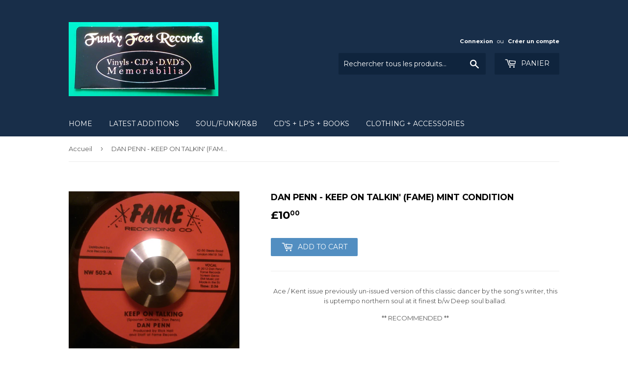

--- FILE ---
content_type: text/html; charset=utf-8
request_url: https://www.funkyfeet-records.com/fr/products/copy-of-dan-penn-keep-on-talkin-fame-mint-condition
body_size: 14079
content:
<!doctype html>
<!--[if lt IE 7]><html class="no-js lt-ie9 lt-ie8 lt-ie7" lang="en"> <![endif]-->
<!--[if IE 7]><html class="no-js lt-ie9 lt-ie8" lang="en"> <![endif]-->
<!--[if IE 8]><html class="no-js lt-ie9" lang="en"> <![endif]-->
<!--[if IE 9 ]><html class="ie9 no-js"> <![endif]-->
<!--[if (gt IE 9)|!(IE)]><!--> <html class="no-touch no-js"> <!--<![endif]-->
<head>

  <!-- Basic page needs ================================================== -->
  <meta charset="utf-8">
  <meta http-equiv="X-UA-Compatible" content="IE=edge,chrome=1">

  

  <!-- Title and description ================================================== -->
  <title>
  DAN PENN - KEEP ON TALKIN&#39; (FAME) Mint Condition &ndash; funkyfeet Records
  </title>


  
    <meta name="description" content="Ace / Kent issue previously un-issued version of this classic dancer by the song&#39;s writer, this is uptempo northern soul at it finest b/w Deep soul ballad. ** RECOMMENDED **">
  

  <!-- Product meta ================================================== -->
  
<meta property="og:site_name" content="funkyfeet Records">
<meta property="og:url" content="https://www.funkyfeet-records.com/fr/products/copy-of-dan-penn-keep-on-talkin-fame-mint-condition">
<meta property="og:title" content="DAN PENN - KEEP ON TALKIN&#39; (FAME) Mint Condition">
<meta property="og:type" content="product">
<meta property="og:description" content="Ace / Kent issue previously un-issued version of this classic dancer by the song&#39;s writer, this is uptempo northern soul at it finest b/w Deep soul ballad. ** RECOMMENDED **"><meta property="og:price:amount" content="10.00">
  <meta property="og:price:currency" content="GBP"><meta property="og:image" content="http://www.funkyfeet-records.com/cdn/shop/products/Dan_Penn_-_Keep_On_Talking_7c6da79a-a544-44e0-821f-a95422f9c42b_1024x1024.jpg?v=1651147306"><meta property="og:image" content="http://www.funkyfeet-records.com/cdn/shop/products/Dan_Penn_-_Uptight_Good_Woman_e142a789-23ba-4eb7-864a-a4c711a27dca_1024x1024.jpg?v=1651147306">
<meta property="og:image:secure_url" content="https://www.funkyfeet-records.com/cdn/shop/products/Dan_Penn_-_Keep_On_Talking_7c6da79a-a544-44e0-821f-a95422f9c42b_1024x1024.jpg?v=1651147306"><meta property="og:image:secure_url" content="https://www.funkyfeet-records.com/cdn/shop/products/Dan_Penn_-_Uptight_Good_Woman_e142a789-23ba-4eb7-864a-a4c711a27dca_1024x1024.jpg?v=1651147306">



  <meta name="twitter:card" content="summary_large_image">
  <meta name="twitter:image" content="https://www.funkyfeet-records.com/cdn/shop/products/Dan_Penn_-_Keep_On_Talking_7c6da79a-a544-44e0-821f-a95422f9c42b_1024x1024.jpg?v=1651147306">
  <meta name="twitter:image:width" content="480">
  <meta name="twitter:image:height" content="480">

<meta name="twitter:title" content="DAN PENN - KEEP ON TALKIN&#39; (FAME) Mint Condition">
<meta name="twitter:description" content="Ace / Kent issue previously un-issued version of this classic dancer by the song&#39;s writer, this is uptempo northern soul at it finest b/w Deep soul ballad. ** RECOMMENDED **">


  <!-- Helpers ================================================== -->
  <link rel="canonical" href="https://www.funkyfeet-records.com/fr/products/copy-of-dan-penn-keep-on-talkin-fame-mint-condition">
  <meta name="viewport" content="width=device-width,initial-scale=1">

  <!-- CSS ================================================== -->
  <link href="//www.funkyfeet-records.com/cdn/shop/t/3/assets/theme.scss.css?v=137137785716147428071674764570" rel="stylesheet" type="text/css" media="all" />
  
  
  
  <link href="//fonts.googleapis.com/css?family=Montserrat:400,700" rel="stylesheet" type="text/css" media="all" />


  


  



  <!-- Header hook for plugins ================================================== -->
  <script>window.performance && window.performance.mark && window.performance.mark('shopify.content_for_header.start');</script><meta id="shopify-digital-wallet" name="shopify-digital-wallet" content="/21189175/digital_wallets/dialog">
<meta name="shopify-checkout-api-token" content="e8191689cef0f27e38ccbf8413a64be4">
<meta id="in-context-paypal-metadata" data-shop-id="21189175" data-venmo-supported="false" data-environment="production" data-locale="fr_FR" data-paypal-v4="true" data-currency="GBP">
<link rel="alternate" hreflang="x-default" href="https://www.funkyfeet-records.com/products/copy-of-dan-penn-keep-on-talkin-fame-mint-condition">
<link rel="alternate" hreflang="en" href="https://www.funkyfeet-records.com/products/copy-of-dan-penn-keep-on-talkin-fame-mint-condition">
<link rel="alternate" hreflang="fr" href="https://www.funkyfeet-records.com/fr/products/copy-of-dan-penn-keep-on-talkin-fame-mint-condition">
<link rel="alternate" hreflang="da" href="https://www.funkyfeet-records.com/da/products/copy-of-dan-penn-keep-on-talkin-fame-mint-condition">
<link rel="alternate" hreflang="de" href="https://www.funkyfeet-records.com/de/products/copy-of-dan-penn-keep-on-talkin-fame-mint-condition">
<link rel="alternate" hreflang="pt" href="https://www.funkyfeet-records.com/pt/products/copy-of-dan-penn-keep-on-talkin-fame-mint-condition">
<link rel="alternate" hreflang="pt-PT" href="https://www.funkyfeet-records.com/pt-pt/products/copy-of-dan-penn-keep-on-talkin-fame-mint-condition">
<link rel="alternate" type="application/json+oembed" href="https://www.funkyfeet-records.com/fr/products/copy-of-dan-penn-keep-on-talkin-fame-mint-condition.oembed">
<script async="async" src="/checkouts/internal/preloads.js?locale=fr-GB"></script>
<link rel="preconnect" href="https://shop.app" crossorigin="anonymous">
<script async="async" src="https://shop.app/checkouts/internal/preloads.js?locale=fr-GB&shop_id=21189175" crossorigin="anonymous"></script>
<script id="apple-pay-shop-capabilities" type="application/json">{"shopId":21189175,"countryCode":"GB","currencyCode":"GBP","merchantCapabilities":["supports3DS"],"merchantId":"gid:\/\/shopify\/Shop\/21189175","merchantName":"funkyfeet Records","requiredBillingContactFields":["postalAddress","email"],"requiredShippingContactFields":["postalAddress","email"],"shippingType":"shipping","supportedNetworks":["visa","maestro","masterCard","amex","discover","elo"],"total":{"type":"pending","label":"funkyfeet Records","amount":"1.00"},"shopifyPaymentsEnabled":true,"supportsSubscriptions":true}</script>
<script id="shopify-features" type="application/json">{"accessToken":"e8191689cef0f27e38ccbf8413a64be4","betas":["rich-media-storefront-analytics"],"domain":"www.funkyfeet-records.com","predictiveSearch":true,"shopId":21189175,"locale":"fr"}</script>
<script>var Shopify = Shopify || {};
Shopify.shop = "funkyfeet-records.myshopify.com";
Shopify.locale = "fr";
Shopify.currency = {"active":"GBP","rate":"1.0"};
Shopify.country = "GB";
Shopify.theme = {"name":"Supply","id":169931846,"schema_name":"Supply","schema_version":"2.0.6","theme_store_id":679,"role":"main"};
Shopify.theme.handle = "null";
Shopify.theme.style = {"id":null,"handle":null};
Shopify.cdnHost = "www.funkyfeet-records.com/cdn";
Shopify.routes = Shopify.routes || {};
Shopify.routes.root = "/fr/";</script>
<script type="module">!function(o){(o.Shopify=o.Shopify||{}).modules=!0}(window);</script>
<script>!function(o){function n(){var o=[];function n(){o.push(Array.prototype.slice.apply(arguments))}return n.q=o,n}var t=o.Shopify=o.Shopify||{};t.loadFeatures=n(),t.autoloadFeatures=n()}(window);</script>
<script>
  window.ShopifyPay = window.ShopifyPay || {};
  window.ShopifyPay.apiHost = "shop.app\/pay";
  window.ShopifyPay.redirectState = null;
</script>
<script id="shop-js-analytics" type="application/json">{"pageType":"product"}</script>
<script defer="defer" async type="module" src="//www.funkyfeet-records.com/cdn/shopifycloud/shop-js/modules/v2/client.init-shop-cart-sync_XvpUV7qp.fr.esm.js"></script>
<script defer="defer" async type="module" src="//www.funkyfeet-records.com/cdn/shopifycloud/shop-js/modules/v2/chunk.common_C2xzKNNs.esm.js"></script>
<script type="module">
  await import("//www.funkyfeet-records.com/cdn/shopifycloud/shop-js/modules/v2/client.init-shop-cart-sync_XvpUV7qp.fr.esm.js");
await import("//www.funkyfeet-records.com/cdn/shopifycloud/shop-js/modules/v2/chunk.common_C2xzKNNs.esm.js");

  window.Shopify.SignInWithShop?.initShopCartSync?.({"fedCMEnabled":true,"windoidEnabled":true});

</script>
<script>
  window.Shopify = window.Shopify || {};
  if (!window.Shopify.featureAssets) window.Shopify.featureAssets = {};
  window.Shopify.featureAssets['shop-js'] = {"shop-cart-sync":["modules/v2/client.shop-cart-sync_C66VAAYi.fr.esm.js","modules/v2/chunk.common_C2xzKNNs.esm.js"],"init-fed-cm":["modules/v2/client.init-fed-cm_By4eIqYa.fr.esm.js","modules/v2/chunk.common_C2xzKNNs.esm.js"],"shop-button":["modules/v2/client.shop-button_Bz0N9rYp.fr.esm.js","modules/v2/chunk.common_C2xzKNNs.esm.js"],"shop-cash-offers":["modules/v2/client.shop-cash-offers_B90ok608.fr.esm.js","modules/v2/chunk.common_C2xzKNNs.esm.js","modules/v2/chunk.modal_7MqWQJ87.esm.js"],"init-windoid":["modules/v2/client.init-windoid_CdJe_Ee3.fr.esm.js","modules/v2/chunk.common_C2xzKNNs.esm.js"],"shop-toast-manager":["modules/v2/client.shop-toast-manager_kCJHoUCw.fr.esm.js","modules/v2/chunk.common_C2xzKNNs.esm.js"],"init-shop-email-lookup-coordinator":["modules/v2/client.init-shop-email-lookup-coordinator_BPuRLqHy.fr.esm.js","modules/v2/chunk.common_C2xzKNNs.esm.js"],"init-shop-cart-sync":["modules/v2/client.init-shop-cart-sync_XvpUV7qp.fr.esm.js","modules/v2/chunk.common_C2xzKNNs.esm.js"],"avatar":["modules/v2/client.avatar_BTnouDA3.fr.esm.js"],"pay-button":["modules/v2/client.pay-button_CmFhG2BZ.fr.esm.js","modules/v2/chunk.common_C2xzKNNs.esm.js"],"init-customer-accounts":["modules/v2/client.init-customer-accounts_C5-IhKGM.fr.esm.js","modules/v2/client.shop-login-button_DrlPOW6Z.fr.esm.js","modules/v2/chunk.common_C2xzKNNs.esm.js","modules/v2/chunk.modal_7MqWQJ87.esm.js"],"init-shop-for-new-customer-accounts":["modules/v2/client.init-shop-for-new-customer-accounts_Cv1WqR1n.fr.esm.js","modules/v2/client.shop-login-button_DrlPOW6Z.fr.esm.js","modules/v2/chunk.common_C2xzKNNs.esm.js","modules/v2/chunk.modal_7MqWQJ87.esm.js"],"shop-login-button":["modules/v2/client.shop-login-button_DrlPOW6Z.fr.esm.js","modules/v2/chunk.common_C2xzKNNs.esm.js","modules/v2/chunk.modal_7MqWQJ87.esm.js"],"init-customer-accounts-sign-up":["modules/v2/client.init-customer-accounts-sign-up_Dqgdz3C3.fr.esm.js","modules/v2/client.shop-login-button_DrlPOW6Z.fr.esm.js","modules/v2/chunk.common_C2xzKNNs.esm.js","modules/v2/chunk.modal_7MqWQJ87.esm.js"],"shop-follow-button":["modules/v2/client.shop-follow-button_D7RRykwK.fr.esm.js","modules/v2/chunk.common_C2xzKNNs.esm.js","modules/v2/chunk.modal_7MqWQJ87.esm.js"],"checkout-modal":["modules/v2/client.checkout-modal_NILs_SXn.fr.esm.js","modules/v2/chunk.common_C2xzKNNs.esm.js","modules/v2/chunk.modal_7MqWQJ87.esm.js"],"lead-capture":["modules/v2/client.lead-capture_CSmE_fhP.fr.esm.js","modules/v2/chunk.common_C2xzKNNs.esm.js","modules/v2/chunk.modal_7MqWQJ87.esm.js"],"shop-login":["modules/v2/client.shop-login_CKcjyRl_.fr.esm.js","modules/v2/chunk.common_C2xzKNNs.esm.js","modules/v2/chunk.modal_7MqWQJ87.esm.js"],"payment-terms":["modules/v2/client.payment-terms_eoGasybT.fr.esm.js","modules/v2/chunk.common_C2xzKNNs.esm.js","modules/v2/chunk.modal_7MqWQJ87.esm.js"]};
</script>
<script id="__st">var __st={"a":21189175,"offset":0,"reqid":"c5da7824-a32f-42f1-be0f-9e76c729e727-1768822765","pageurl":"www.funkyfeet-records.com\/fr\/products\/copy-of-dan-penn-keep-on-talkin-fame-mint-condition","u":"23c6f1fae08e","p":"product","rtyp":"product","rid":7127972937924};</script>
<script>window.ShopifyPaypalV4VisibilityTracking = true;</script>
<script id="captcha-bootstrap">!function(){'use strict';const t='contact',e='account',n='new_comment',o=[[t,t],['blogs',n],['comments',n],[t,'customer']],c=[[e,'customer_login'],[e,'guest_login'],[e,'recover_customer_password'],[e,'create_customer']],r=t=>t.map((([t,e])=>`form[action*='/${t}']:not([data-nocaptcha='true']) input[name='form_type'][value='${e}']`)).join(','),a=t=>()=>t?[...document.querySelectorAll(t)].map((t=>t.form)):[];function s(){const t=[...o],e=r(t);return a(e)}const i='password',u='form_key',d=['recaptcha-v3-token','g-recaptcha-response','h-captcha-response',i],f=()=>{try{return window.sessionStorage}catch{return}},m='__shopify_v',_=t=>t.elements[u];function p(t,e,n=!1){try{const o=window.sessionStorage,c=JSON.parse(o.getItem(e)),{data:r}=function(t){const{data:e,action:n}=t;return t[m]||n?{data:e,action:n}:{data:t,action:n}}(c);for(const[e,n]of Object.entries(r))t.elements[e]&&(t.elements[e].value=n);n&&o.removeItem(e)}catch(o){console.error('form repopulation failed',{error:o})}}const l='form_type',E='cptcha';function T(t){t.dataset[E]=!0}const w=window,h=w.document,L='Shopify',v='ce_forms',y='captcha';let A=!1;((t,e)=>{const n=(g='f06e6c50-85a8-45c8-87d0-21a2b65856fe',I='https://cdn.shopify.com/shopifycloud/storefront-forms-hcaptcha/ce_storefront_forms_captcha_hcaptcha.v1.5.2.iife.js',D={infoText:'Protégé par hCaptcha',privacyText:'Confidentialité',termsText:'Conditions'},(t,e,n)=>{const o=w[L][v],c=o.bindForm;if(c)return c(t,g,e,D).then(n);var r;o.q.push([[t,g,e,D],n]),r=I,A||(h.body.append(Object.assign(h.createElement('script'),{id:'captcha-provider',async:!0,src:r})),A=!0)});var g,I,D;w[L]=w[L]||{},w[L][v]=w[L][v]||{},w[L][v].q=[],w[L][y]=w[L][y]||{},w[L][y].protect=function(t,e){n(t,void 0,e),T(t)},Object.freeze(w[L][y]),function(t,e,n,w,h,L){const[v,y,A,g]=function(t,e,n){const i=e?o:[],u=t?c:[],d=[...i,...u],f=r(d),m=r(i),_=r(d.filter((([t,e])=>n.includes(e))));return[a(f),a(m),a(_),s()]}(w,h,L),I=t=>{const e=t.target;return e instanceof HTMLFormElement?e:e&&e.form},D=t=>v().includes(t);t.addEventListener('submit',(t=>{const e=I(t);if(!e)return;const n=D(e)&&!e.dataset.hcaptchaBound&&!e.dataset.recaptchaBound,o=_(e),c=g().includes(e)&&(!o||!o.value);(n||c)&&t.preventDefault(),c&&!n&&(function(t){try{if(!f())return;!function(t){const e=f();if(!e)return;const n=_(t);if(!n)return;const o=n.value;o&&e.removeItem(o)}(t);const e=Array.from(Array(32),(()=>Math.random().toString(36)[2])).join('');!function(t,e){_(t)||t.append(Object.assign(document.createElement('input'),{type:'hidden',name:u})),t.elements[u].value=e}(t,e),function(t,e){const n=f();if(!n)return;const o=[...t.querySelectorAll(`input[type='${i}']`)].map((({name:t})=>t)),c=[...d,...o],r={};for(const[a,s]of new FormData(t).entries())c.includes(a)||(r[a]=s);n.setItem(e,JSON.stringify({[m]:1,action:t.action,data:r}))}(t,e)}catch(e){console.error('failed to persist form',e)}}(e),e.submit())}));const S=(t,e)=>{t&&!t.dataset[E]&&(n(t,e.some((e=>e===t))),T(t))};for(const o of['focusin','change'])t.addEventListener(o,(t=>{const e=I(t);D(e)&&S(e,y())}));const B=e.get('form_key'),M=e.get(l),P=B&&M;t.addEventListener('DOMContentLoaded',(()=>{const t=y();if(P)for(const e of t)e.elements[l].value===M&&p(e,B);[...new Set([...A(),...v().filter((t=>'true'===t.dataset.shopifyCaptcha))])].forEach((e=>S(e,t)))}))}(h,new URLSearchParams(w.location.search),n,t,e,['guest_login'])})(!0,!0)}();</script>
<script integrity="sha256-4kQ18oKyAcykRKYeNunJcIwy7WH5gtpwJnB7kiuLZ1E=" data-source-attribution="shopify.loadfeatures" defer="defer" src="//www.funkyfeet-records.com/cdn/shopifycloud/storefront/assets/storefront/load_feature-a0a9edcb.js" crossorigin="anonymous"></script>
<script crossorigin="anonymous" defer="defer" src="//www.funkyfeet-records.com/cdn/shopifycloud/storefront/assets/shopify_pay/storefront-65b4c6d7.js?v=20250812"></script>
<script data-source-attribution="shopify.dynamic_checkout.dynamic.init">var Shopify=Shopify||{};Shopify.PaymentButton=Shopify.PaymentButton||{isStorefrontPortableWallets:!0,init:function(){window.Shopify.PaymentButton.init=function(){};var t=document.createElement("script");t.src="https://www.funkyfeet-records.com/cdn/shopifycloud/portable-wallets/latest/portable-wallets.fr.js",t.type="module",document.head.appendChild(t)}};
</script>
<script data-source-attribution="shopify.dynamic_checkout.buyer_consent">
  function portableWalletsHideBuyerConsent(e){var t=document.getElementById("shopify-buyer-consent"),n=document.getElementById("shopify-subscription-policy-button");t&&n&&(t.classList.add("hidden"),t.setAttribute("aria-hidden","true"),n.removeEventListener("click",e))}function portableWalletsShowBuyerConsent(e){var t=document.getElementById("shopify-buyer-consent"),n=document.getElementById("shopify-subscription-policy-button");t&&n&&(t.classList.remove("hidden"),t.removeAttribute("aria-hidden"),n.addEventListener("click",e))}window.Shopify?.PaymentButton&&(window.Shopify.PaymentButton.hideBuyerConsent=portableWalletsHideBuyerConsent,window.Shopify.PaymentButton.showBuyerConsent=portableWalletsShowBuyerConsent);
</script>
<script data-source-attribution="shopify.dynamic_checkout.cart.bootstrap">document.addEventListener("DOMContentLoaded",(function(){function t(){return document.querySelector("shopify-accelerated-checkout-cart, shopify-accelerated-checkout")}if(t())Shopify.PaymentButton.init();else{new MutationObserver((function(e,n){t()&&(Shopify.PaymentButton.init(),n.disconnect())})).observe(document.body,{childList:!0,subtree:!0})}}));
</script>
<link id="shopify-accelerated-checkout-styles" rel="stylesheet" media="screen" href="https://www.funkyfeet-records.com/cdn/shopifycloud/portable-wallets/latest/accelerated-checkout-backwards-compat.css" crossorigin="anonymous">
<style id="shopify-accelerated-checkout-cart">
        #shopify-buyer-consent {
  margin-top: 1em;
  display: inline-block;
  width: 100%;
}

#shopify-buyer-consent.hidden {
  display: none;
}

#shopify-subscription-policy-button {
  background: none;
  border: none;
  padding: 0;
  text-decoration: underline;
  font-size: inherit;
  cursor: pointer;
}

#shopify-subscription-policy-button::before {
  box-shadow: none;
}

      </style>

<script>window.performance && window.performance.mark && window.performance.mark('shopify.content_for_header.end');</script>

  

<!--[if lt IE 9]>
<script src="//cdnjs.cloudflare.com/ajax/libs/html5shiv/3.7.2/html5shiv.min.js" type="text/javascript"></script>
<script src="//www.funkyfeet-records.com/cdn/shop/t/3/assets/respond.min.js?v=200" type="text/javascript"></script>
<link href="//www.funkyfeet-records.com/cdn/shop/t/3/assets/respond-proxy.html" id="respond-proxy" rel="respond-proxy" />
<link href="//www.funkyfeet-records.com/search?q=58efae9c1fd1204e43cb6135910a92e0" id="respond-redirect" rel="respond-redirect" />
<script src="//www.funkyfeet-records.com/search?q=58efae9c1fd1204e43cb6135910a92e0" type="text/javascript"></script>
<![endif]-->
<!--[if (lte IE 9) ]><script src="//www.funkyfeet-records.com/cdn/shop/t/3/assets/match-media.min.js?v=200" type="text/javascript"></script><![endif]-->


  
  

  <script src="//ajax.googleapis.com/ajax/libs/jquery/1.11.0/jquery.min.js" type="text/javascript"></script>


  <!--[if (gt IE 9)|!(IE)]><!--><script src="//www.funkyfeet-records.com/cdn/shop/t/3/assets/vendor.js?v=20934897072029105491498124954" defer="defer"></script><!--<![endif]-->
  <!--[if lte IE 9]><script src="//www.funkyfeet-records.com/cdn/shop/t/3/assets/vendor.js?v=20934897072029105491498124954"></script><![endif]-->

  <!--[if (gt IE 9)|!(IE)]><!--><script src="//www.funkyfeet-records.com/cdn/shop/t/3/assets/theme.js?v=61730175094415410461498124955" defer="defer"></script><!--<![endif]-->
  <!--[if lte IE 9]><script src="//www.funkyfeet-records.com/cdn/shop/t/3/assets/theme.js?v=61730175094415410461498124955"></script><![endif]-->


<link href="https://monorail-edge.shopifysvc.com" rel="dns-prefetch">
<script>(function(){if ("sendBeacon" in navigator && "performance" in window) {try {var session_token_from_headers = performance.getEntriesByType('navigation')[0].serverTiming.find(x => x.name == '_s').description;} catch {var session_token_from_headers = undefined;}var session_cookie_matches = document.cookie.match(/_shopify_s=([^;]*)/);var session_token_from_cookie = session_cookie_matches && session_cookie_matches.length === 2 ? session_cookie_matches[1] : "";var session_token = session_token_from_headers || session_token_from_cookie || "";function handle_abandonment_event(e) {var entries = performance.getEntries().filter(function(entry) {return /monorail-edge.shopifysvc.com/.test(entry.name);});if (!window.abandonment_tracked && entries.length === 0) {window.abandonment_tracked = true;var currentMs = Date.now();var navigation_start = performance.timing.navigationStart;var payload = {shop_id: 21189175,url: window.location.href,navigation_start,duration: currentMs - navigation_start,session_token,page_type: "product"};window.navigator.sendBeacon("https://monorail-edge.shopifysvc.com/v1/produce", JSON.stringify({schema_id: "online_store_buyer_site_abandonment/1.1",payload: payload,metadata: {event_created_at_ms: currentMs,event_sent_at_ms: currentMs}}));}}window.addEventListener('pagehide', handle_abandonment_event);}}());</script>
<script id="web-pixels-manager-setup">(function e(e,d,r,n,o){if(void 0===o&&(o={}),!Boolean(null===(a=null===(i=window.Shopify)||void 0===i?void 0:i.analytics)||void 0===a?void 0:a.replayQueue)){var i,a;window.Shopify=window.Shopify||{};var t=window.Shopify;t.analytics=t.analytics||{};var s=t.analytics;s.replayQueue=[],s.publish=function(e,d,r){return s.replayQueue.push([e,d,r]),!0};try{self.performance.mark("wpm:start")}catch(e){}var l=function(){var e={modern:/Edge?\/(1{2}[4-9]|1[2-9]\d|[2-9]\d{2}|\d{4,})\.\d+(\.\d+|)|Firefox\/(1{2}[4-9]|1[2-9]\d|[2-9]\d{2}|\d{4,})\.\d+(\.\d+|)|Chrom(ium|e)\/(9{2}|\d{3,})\.\d+(\.\d+|)|(Maci|X1{2}).+ Version\/(15\.\d+|(1[6-9]|[2-9]\d|\d{3,})\.\d+)([,.]\d+|)( \(\w+\)|)( Mobile\/\w+|) Safari\/|Chrome.+OPR\/(9{2}|\d{3,})\.\d+\.\d+|(CPU[ +]OS|iPhone[ +]OS|CPU[ +]iPhone|CPU IPhone OS|CPU iPad OS)[ +]+(15[._]\d+|(1[6-9]|[2-9]\d|\d{3,})[._]\d+)([._]\d+|)|Android:?[ /-](13[3-9]|1[4-9]\d|[2-9]\d{2}|\d{4,})(\.\d+|)(\.\d+|)|Android.+Firefox\/(13[5-9]|1[4-9]\d|[2-9]\d{2}|\d{4,})\.\d+(\.\d+|)|Android.+Chrom(ium|e)\/(13[3-9]|1[4-9]\d|[2-9]\d{2}|\d{4,})\.\d+(\.\d+|)|SamsungBrowser\/([2-9]\d|\d{3,})\.\d+/,legacy:/Edge?\/(1[6-9]|[2-9]\d|\d{3,})\.\d+(\.\d+|)|Firefox\/(5[4-9]|[6-9]\d|\d{3,})\.\d+(\.\d+|)|Chrom(ium|e)\/(5[1-9]|[6-9]\d|\d{3,})\.\d+(\.\d+|)([\d.]+$|.*Safari\/(?![\d.]+ Edge\/[\d.]+$))|(Maci|X1{2}).+ Version\/(10\.\d+|(1[1-9]|[2-9]\d|\d{3,})\.\d+)([,.]\d+|)( \(\w+\)|)( Mobile\/\w+|) Safari\/|Chrome.+OPR\/(3[89]|[4-9]\d|\d{3,})\.\d+\.\d+|(CPU[ +]OS|iPhone[ +]OS|CPU[ +]iPhone|CPU IPhone OS|CPU iPad OS)[ +]+(10[._]\d+|(1[1-9]|[2-9]\d|\d{3,})[._]\d+)([._]\d+|)|Android:?[ /-](13[3-9]|1[4-9]\d|[2-9]\d{2}|\d{4,})(\.\d+|)(\.\d+|)|Mobile Safari.+OPR\/([89]\d|\d{3,})\.\d+\.\d+|Android.+Firefox\/(13[5-9]|1[4-9]\d|[2-9]\d{2}|\d{4,})\.\d+(\.\d+|)|Android.+Chrom(ium|e)\/(13[3-9]|1[4-9]\d|[2-9]\d{2}|\d{4,})\.\d+(\.\d+|)|Android.+(UC? ?Browser|UCWEB|U3)[ /]?(15\.([5-9]|\d{2,})|(1[6-9]|[2-9]\d|\d{3,})\.\d+)\.\d+|SamsungBrowser\/(5\.\d+|([6-9]|\d{2,})\.\d+)|Android.+MQ{2}Browser\/(14(\.(9|\d{2,})|)|(1[5-9]|[2-9]\d|\d{3,})(\.\d+|))(\.\d+|)|K[Aa][Ii]OS\/(3\.\d+|([4-9]|\d{2,})\.\d+)(\.\d+|)/},d=e.modern,r=e.legacy,n=navigator.userAgent;return n.match(d)?"modern":n.match(r)?"legacy":"unknown"}(),u="modern"===l?"modern":"legacy",c=(null!=n?n:{modern:"",legacy:""})[u],f=function(e){return[e.baseUrl,"/wpm","/b",e.hashVersion,"modern"===e.buildTarget?"m":"l",".js"].join("")}({baseUrl:d,hashVersion:r,buildTarget:u}),m=function(e){var d=e.version,r=e.bundleTarget,n=e.surface,o=e.pageUrl,i=e.monorailEndpoint;return{emit:function(e){var a=e.status,t=e.errorMsg,s=(new Date).getTime(),l=JSON.stringify({metadata:{event_sent_at_ms:s},events:[{schema_id:"web_pixels_manager_load/3.1",payload:{version:d,bundle_target:r,page_url:o,status:a,surface:n,error_msg:t},metadata:{event_created_at_ms:s}}]});if(!i)return console&&console.warn&&console.warn("[Web Pixels Manager] No Monorail endpoint provided, skipping logging."),!1;try{return self.navigator.sendBeacon.bind(self.navigator)(i,l)}catch(e){}var u=new XMLHttpRequest;try{return u.open("POST",i,!0),u.setRequestHeader("Content-Type","text/plain"),u.send(l),!0}catch(e){return console&&console.warn&&console.warn("[Web Pixels Manager] Got an unhandled error while logging to Monorail."),!1}}}}({version:r,bundleTarget:l,surface:e.surface,pageUrl:self.location.href,monorailEndpoint:e.monorailEndpoint});try{o.browserTarget=l,function(e){var d=e.src,r=e.async,n=void 0===r||r,o=e.onload,i=e.onerror,a=e.sri,t=e.scriptDataAttributes,s=void 0===t?{}:t,l=document.createElement("script"),u=document.querySelector("head"),c=document.querySelector("body");if(l.async=n,l.src=d,a&&(l.integrity=a,l.crossOrigin="anonymous"),s)for(var f in s)if(Object.prototype.hasOwnProperty.call(s,f))try{l.dataset[f]=s[f]}catch(e){}if(o&&l.addEventListener("load",o),i&&l.addEventListener("error",i),u)u.appendChild(l);else{if(!c)throw new Error("Did not find a head or body element to append the script");c.appendChild(l)}}({src:f,async:!0,onload:function(){if(!function(){var e,d;return Boolean(null===(d=null===(e=window.Shopify)||void 0===e?void 0:e.analytics)||void 0===d?void 0:d.initialized)}()){var d=window.webPixelsManager.init(e)||void 0;if(d){var r=window.Shopify.analytics;r.replayQueue.forEach((function(e){var r=e[0],n=e[1],o=e[2];d.publishCustomEvent(r,n,o)})),r.replayQueue=[],r.publish=d.publishCustomEvent,r.visitor=d.visitor,r.initialized=!0}}},onerror:function(){return m.emit({status:"failed",errorMsg:"".concat(f," has failed to load")})},sri:function(e){var d=/^sha384-[A-Za-z0-9+/=]+$/;return"string"==typeof e&&d.test(e)}(c)?c:"",scriptDataAttributes:o}),m.emit({status:"loading"})}catch(e){m.emit({status:"failed",errorMsg:(null==e?void 0:e.message)||"Unknown error"})}}})({shopId: 21189175,storefrontBaseUrl: "https://www.funkyfeet-records.com",extensionsBaseUrl: "https://extensions.shopifycdn.com/cdn/shopifycloud/web-pixels-manager",monorailEndpoint: "https://monorail-edge.shopifysvc.com/unstable/produce_batch",surface: "storefront-renderer",enabledBetaFlags: ["2dca8a86"],webPixelsConfigList: [{"id":"shopify-app-pixel","configuration":"{}","eventPayloadVersion":"v1","runtimeContext":"STRICT","scriptVersion":"0450","apiClientId":"shopify-pixel","type":"APP","privacyPurposes":["ANALYTICS","MARKETING"]},{"id":"shopify-custom-pixel","eventPayloadVersion":"v1","runtimeContext":"LAX","scriptVersion":"0450","apiClientId":"shopify-pixel","type":"CUSTOM","privacyPurposes":["ANALYTICS","MARKETING"]}],isMerchantRequest: false,initData: {"shop":{"name":"funkyfeet Records","paymentSettings":{"currencyCode":"GBP"},"myshopifyDomain":"funkyfeet-records.myshopify.com","countryCode":"GB","storefrontUrl":"https:\/\/www.funkyfeet-records.com\/fr"},"customer":null,"cart":null,"checkout":null,"productVariants":[{"price":{"amount":10.0,"currencyCode":"GBP"},"product":{"title":"DAN PENN - KEEP ON TALKIN' (FAME) Mint Condition","vendor":"Ace-Kent","id":"7127972937924","untranslatedTitle":"DAN PENN - KEEP ON TALKIN' (FAME) Mint Condition","url":"\/fr\/products\/copy-of-dan-penn-keep-on-talkin-fame-mint-condition","type":"Northern Soul"},"id":"41477538906308","image":{"src":"\/\/www.funkyfeet-records.com\/cdn\/shop\/products\/Dan_Penn_-_Keep_On_Talking_7c6da79a-a544-44e0-821f-a95422f9c42b.jpg?v=1651147306"},"sku":"","title":"Default Title","untranslatedTitle":"Default Title"}],"purchasingCompany":null},},"https://www.funkyfeet-records.com/cdn","fcfee988w5aeb613cpc8e4bc33m6693e112",{"modern":"","legacy":""},{"shopId":"21189175","storefrontBaseUrl":"https:\/\/www.funkyfeet-records.com","extensionBaseUrl":"https:\/\/extensions.shopifycdn.com\/cdn\/shopifycloud\/web-pixels-manager","surface":"storefront-renderer","enabledBetaFlags":"[\"2dca8a86\"]","isMerchantRequest":"false","hashVersion":"fcfee988w5aeb613cpc8e4bc33m6693e112","publish":"custom","events":"[[\"page_viewed\",{}],[\"product_viewed\",{\"productVariant\":{\"price\":{\"amount\":10.0,\"currencyCode\":\"GBP\"},\"product\":{\"title\":\"DAN PENN - KEEP ON TALKIN' (FAME) Mint Condition\",\"vendor\":\"Ace-Kent\",\"id\":\"7127972937924\",\"untranslatedTitle\":\"DAN PENN - KEEP ON TALKIN' (FAME) Mint Condition\",\"url\":\"\/fr\/products\/copy-of-dan-penn-keep-on-talkin-fame-mint-condition\",\"type\":\"Northern Soul\"},\"id\":\"41477538906308\",\"image\":{\"src\":\"\/\/www.funkyfeet-records.com\/cdn\/shop\/products\/Dan_Penn_-_Keep_On_Talking_7c6da79a-a544-44e0-821f-a95422f9c42b.jpg?v=1651147306\"},\"sku\":\"\",\"title\":\"Default Title\",\"untranslatedTitle\":\"Default Title\"}}]]"});</script><script>
  window.ShopifyAnalytics = window.ShopifyAnalytics || {};
  window.ShopifyAnalytics.meta = window.ShopifyAnalytics.meta || {};
  window.ShopifyAnalytics.meta.currency = 'GBP';
  var meta = {"product":{"id":7127972937924,"gid":"gid:\/\/shopify\/Product\/7127972937924","vendor":"Ace-Kent","type":"Northern Soul","handle":"copy-of-dan-penn-keep-on-talkin-fame-mint-condition","variants":[{"id":41477538906308,"price":1000,"name":"DAN PENN - KEEP ON TALKIN' (FAME) Mint Condition","public_title":null,"sku":""}],"remote":false},"page":{"pageType":"product","resourceType":"product","resourceId":7127972937924,"requestId":"c5da7824-a32f-42f1-be0f-9e76c729e727-1768822765"}};
  for (var attr in meta) {
    window.ShopifyAnalytics.meta[attr] = meta[attr];
  }
</script>
<script class="analytics">
  (function () {
    var customDocumentWrite = function(content) {
      var jquery = null;

      if (window.jQuery) {
        jquery = window.jQuery;
      } else if (window.Checkout && window.Checkout.$) {
        jquery = window.Checkout.$;
      }

      if (jquery) {
        jquery('body').append(content);
      }
    };

    var hasLoggedConversion = function(token) {
      if (token) {
        return document.cookie.indexOf('loggedConversion=' + token) !== -1;
      }
      return false;
    }

    var setCookieIfConversion = function(token) {
      if (token) {
        var twoMonthsFromNow = new Date(Date.now());
        twoMonthsFromNow.setMonth(twoMonthsFromNow.getMonth() + 2);

        document.cookie = 'loggedConversion=' + token + '; expires=' + twoMonthsFromNow;
      }
    }

    var trekkie = window.ShopifyAnalytics.lib = window.trekkie = window.trekkie || [];
    if (trekkie.integrations) {
      return;
    }
    trekkie.methods = [
      'identify',
      'page',
      'ready',
      'track',
      'trackForm',
      'trackLink'
    ];
    trekkie.factory = function(method) {
      return function() {
        var args = Array.prototype.slice.call(arguments);
        args.unshift(method);
        trekkie.push(args);
        return trekkie;
      };
    };
    for (var i = 0; i < trekkie.methods.length; i++) {
      var key = trekkie.methods[i];
      trekkie[key] = trekkie.factory(key);
    }
    trekkie.load = function(config) {
      trekkie.config = config || {};
      trekkie.config.initialDocumentCookie = document.cookie;
      var first = document.getElementsByTagName('script')[0];
      var script = document.createElement('script');
      script.type = 'text/javascript';
      script.onerror = function(e) {
        var scriptFallback = document.createElement('script');
        scriptFallback.type = 'text/javascript';
        scriptFallback.onerror = function(error) {
                var Monorail = {
      produce: function produce(monorailDomain, schemaId, payload) {
        var currentMs = new Date().getTime();
        var event = {
          schema_id: schemaId,
          payload: payload,
          metadata: {
            event_created_at_ms: currentMs,
            event_sent_at_ms: currentMs
          }
        };
        return Monorail.sendRequest("https://" + monorailDomain + "/v1/produce", JSON.stringify(event));
      },
      sendRequest: function sendRequest(endpointUrl, payload) {
        // Try the sendBeacon API
        if (window && window.navigator && typeof window.navigator.sendBeacon === 'function' && typeof window.Blob === 'function' && !Monorail.isIos12()) {
          var blobData = new window.Blob([payload], {
            type: 'text/plain'
          });

          if (window.navigator.sendBeacon(endpointUrl, blobData)) {
            return true;
          } // sendBeacon was not successful

        } // XHR beacon

        var xhr = new XMLHttpRequest();

        try {
          xhr.open('POST', endpointUrl);
          xhr.setRequestHeader('Content-Type', 'text/plain');
          xhr.send(payload);
        } catch (e) {
          console.log(e);
        }

        return false;
      },
      isIos12: function isIos12() {
        return window.navigator.userAgent.lastIndexOf('iPhone; CPU iPhone OS 12_') !== -1 || window.navigator.userAgent.lastIndexOf('iPad; CPU OS 12_') !== -1;
      }
    };
    Monorail.produce('monorail-edge.shopifysvc.com',
      'trekkie_storefront_load_errors/1.1',
      {shop_id: 21189175,
      theme_id: 169931846,
      app_name: "storefront",
      context_url: window.location.href,
      source_url: "//www.funkyfeet-records.com/cdn/s/trekkie.storefront.cd680fe47e6c39ca5d5df5f0a32d569bc48c0f27.min.js"});

        };
        scriptFallback.async = true;
        scriptFallback.src = '//www.funkyfeet-records.com/cdn/s/trekkie.storefront.cd680fe47e6c39ca5d5df5f0a32d569bc48c0f27.min.js';
        first.parentNode.insertBefore(scriptFallback, first);
      };
      script.async = true;
      script.src = '//www.funkyfeet-records.com/cdn/s/trekkie.storefront.cd680fe47e6c39ca5d5df5f0a32d569bc48c0f27.min.js';
      first.parentNode.insertBefore(script, first);
    };
    trekkie.load(
      {"Trekkie":{"appName":"storefront","development":false,"defaultAttributes":{"shopId":21189175,"isMerchantRequest":null,"themeId":169931846,"themeCityHash":"159390308946046808","contentLanguage":"fr","currency":"GBP","eventMetadataId":"be1b6a7f-cf78-4ae6-be48-bfa4a7e75b73"},"isServerSideCookieWritingEnabled":true,"monorailRegion":"shop_domain","enabledBetaFlags":["65f19447"]},"Session Attribution":{},"S2S":{"facebookCapiEnabled":true,"source":"trekkie-storefront-renderer","apiClientId":580111}}
    );

    var loaded = false;
    trekkie.ready(function() {
      if (loaded) return;
      loaded = true;

      window.ShopifyAnalytics.lib = window.trekkie;

      var originalDocumentWrite = document.write;
      document.write = customDocumentWrite;
      try { window.ShopifyAnalytics.merchantGoogleAnalytics.call(this); } catch(error) {};
      document.write = originalDocumentWrite;

      window.ShopifyAnalytics.lib.page(null,{"pageType":"product","resourceType":"product","resourceId":7127972937924,"requestId":"c5da7824-a32f-42f1-be0f-9e76c729e727-1768822765","shopifyEmitted":true});

      var match = window.location.pathname.match(/checkouts\/(.+)\/(thank_you|post_purchase)/)
      var token = match? match[1]: undefined;
      if (!hasLoggedConversion(token)) {
        setCookieIfConversion(token);
        window.ShopifyAnalytics.lib.track("Viewed Product",{"currency":"GBP","variantId":41477538906308,"productId":7127972937924,"productGid":"gid:\/\/shopify\/Product\/7127972937924","name":"DAN PENN - KEEP ON TALKIN' (FAME) Mint Condition","price":"10.00","sku":"","brand":"Ace-Kent","variant":null,"category":"Northern Soul","nonInteraction":true,"remote":false},undefined,undefined,{"shopifyEmitted":true});
      window.ShopifyAnalytics.lib.track("monorail:\/\/trekkie_storefront_viewed_product\/1.1",{"currency":"GBP","variantId":41477538906308,"productId":7127972937924,"productGid":"gid:\/\/shopify\/Product\/7127972937924","name":"DAN PENN - KEEP ON TALKIN' (FAME) Mint Condition","price":"10.00","sku":"","brand":"Ace-Kent","variant":null,"category":"Northern Soul","nonInteraction":true,"remote":false,"referer":"https:\/\/www.funkyfeet-records.com\/fr\/products\/copy-of-dan-penn-keep-on-talkin-fame-mint-condition"});
      }
    });


        var eventsListenerScript = document.createElement('script');
        eventsListenerScript.async = true;
        eventsListenerScript.src = "//www.funkyfeet-records.com/cdn/shopifycloud/storefront/assets/shop_events_listener-3da45d37.js";
        document.getElementsByTagName('head')[0].appendChild(eventsListenerScript);

})();</script>
<script
  defer
  src="https://www.funkyfeet-records.com/cdn/shopifycloud/perf-kit/shopify-perf-kit-3.0.4.min.js"
  data-application="storefront-renderer"
  data-shop-id="21189175"
  data-render-region="gcp-us-east1"
  data-page-type="product"
  data-theme-instance-id="169931846"
  data-theme-name="Supply"
  data-theme-version="2.0.6"
  data-monorail-region="shop_domain"
  data-resource-timing-sampling-rate="10"
  data-shs="true"
  data-shs-beacon="true"
  data-shs-export-with-fetch="true"
  data-shs-logs-sample-rate="1"
  data-shs-beacon-endpoint="https://www.funkyfeet-records.com/api/collect"
></script>
</head>

<body id="dan-penn-keep-on-talkin-39-fame-mint-condition" class="template-product" >

  <div id="shopify-section-header" class="shopify-section header-section"><header class="site-header" role="banner" data-section-id="header" data-section-type="header-section">
  <div class="wrapper">

    <div class="grid--full">
      <div class="grid-item large--one-half">
        
          <div class="h1 header-logo" itemscope itemtype="http://schema.org/Organization">
        
          
          
            <a href="/" itemprop="url">
              <img src="//www.funkyfeet-records.com/cdn/shop/files/IMAG5525_305x.jpg?v=1613158599"
                   srcset="//www.funkyfeet-records.com/cdn/shop/files/IMAG5525_305x.jpg?v=1613158599 1x, //www.funkyfeet-records.com/cdn/shop/files/IMAG5525_305x@2x.jpg?v=1613158599 2x"
                   alt="funkyfeet Records"
                   itemprop="logo">
            </a>
          
        
          </div>
        
      </div>

      <div class="grid-item large--one-half text-center large--text-right">
        
          <div class="site-header--text-links">
            

            
              <span class="site-header--meta-links medium-down--hide">
                
                  <a href="/fr/account/login" id="customer_login_link">Connexion</a>
                  <span class="site-header--spacer">ou</span>
                  <a href="/fr/account/register" id="customer_register_link">Créer un compte</a>
                
              </span>
            
          </div>

          <br class="medium-down--hide">
        

        <form action="/search" method="get" class="search-bar" role="search">
  <input type="hidden" name="type" value="product">

  <input type="search" name="q" value="" placeholder="Rechercher tous les produits..." aria-label="Rechercher tous les produits...">
  <button type="submit" class="search-bar--submit icon-fallback-text">
    <span class="icon icon-search" aria-hidden="true"></span>
    <span class="fallback-text">Chercher</span>
  </button>
</form>


        <a href="/cart" class="header-cart-btn cart-toggle">
          <span class="icon icon-cart"></span>
          Panier <span class="cart-count cart-badge--desktop hidden-count">0</span>
        </a>
      </div>
    </div>

  </div>
</header>

<nav class="nav-bar" role="navigation">
  <div class="wrapper">
    <form action="/search" method="get" class="search-bar" role="search">
  <input type="hidden" name="type" value="product">

  <input type="search" name="q" value="" placeholder="Rechercher tous les produits..." aria-label="Rechercher tous les produits...">
  <button type="submit" class="search-bar--submit icon-fallback-text">
    <span class="icon icon-search" aria-hidden="true"></span>
    <span class="fallback-text">Chercher</span>
  </button>
</form>

    <ul class="site-nav" id="accessibleNav">
  
  <li class="large--hide">
    <a href="/">Accueil</a>
  </li>
  
  
    
    
      <li >
        <a href="/fr">Home</a>
      </li>
    
  
    
    
      <li >
        <a href="/fr/collections/latest-additions">Latest Additions</a>
      </li>
    
  
    
    
      <li >
        <a href="/fr/collections/music-records-7-singles-r-b-soul-northern-soul">Soul/Funk/R&B</a>
      </li>
    
  
    
    
      <li >
        <a href="/fr/collections/music-cds">Cd's + Lp's + Books</a>
      </li>
    
  
    
    
      <li >
        <a href="/fr/collections/clothes-shoes-accessories-mens-clothing-t-shirts">Clothing + Accessories</a>
      </li>
    
  

  
    
      <li class="customer-navlink large--hide"><a href="/fr/account/login" id="customer_login_link">Connexion</a></li>
      <li class="customer-navlink large--hide"><a href="/fr/account/register" id="customer_register_link">Créer un compte</a></li>
    
  
</ul>

  </div>
</nav>

<div id="mobileNavBar">
  <div class="display-table-cell">
    <a class="menu-toggle mobileNavBar-link"><span class="icon icon-hamburger"></span>Menu</a>
  </div>
  <div class="display-table-cell">
    <a href="/cart" class="cart-toggle mobileNavBar-link">
      <span class="icon icon-cart"></span>
      Panier <span class="cart-count hidden-count">0</span>
    </a>
  </div>
</div>


</div>

  <main class="wrapper main-content" role="main">

    

<div id="shopify-section-product-template" class="shopify-section product-template-section"><div id="ProductSection" data-section-id="product-template" data-section-type="product-template" data-zoom-toggle="zoom-in" data-zoom-enabled="false" data-related-enabled="" data-social-sharing="" data-show-compare-at-price="false" data-stock="false" data-incoming-transfer="false">





<nav class="breadcrumb" role="navigation" aria-label="breadcrumbs">
  <a href="/" title="Revenir à la première page">Accueil</a>

  

    
    <span class="divider" aria-hidden="true">&rsaquo;</span>
    <span class="breadcrumb--truncate">DAN PENN - KEEP ON TALKIN' (FAME) Mint Condition</span>

  
</nav>



<div class="grid" itemscope itemtype="http://schema.org/Product">
  <meta itemprop="url" content="https://www.funkyfeet-records.com/fr/products/copy-of-dan-penn-keep-on-talkin-fame-mint-condition">
  <meta itemprop="image" content="//www.funkyfeet-records.com/cdn/shop/products/Dan_Penn_-_Keep_On_Talking_7c6da79a-a544-44e0-821f-a95422f9c42b_grande.jpg?v=1651147306">

  <div class="grid-item large--two-fifths">
    <div class="grid">
      <div class="grid-item large--eleven-twelfths text-center">
        <div class="product-photo-container" id="productPhoto">
          
          <img id="productPhotoImg" src="//www.funkyfeet-records.com/cdn/shop/products/Dan_Penn_-_Keep_On_Talking_7c6da79a-a544-44e0-821f-a95422f9c42b_large.jpg?v=1651147306" alt="DAN PENN - KEEP ON TALKIN&#39; (FAME) Mint Condition" >
        </div>
        
          <ul class="product-photo-thumbs grid-uniform" id="productThumbs-product-template">

            
              <li class="grid-item medium-down--one-quarter large--one-quarter">
                <a href="//www.funkyfeet-records.com/cdn/shop/products/Dan_Penn_-_Keep_On_Talking_7c6da79a-a544-44e0-821f-a95422f9c42b_large.jpg?v=1651147306" class="product-photo-thumb product-photo-thumb-product-template" data-image-id="31770634092740">
                  <img src="//www.funkyfeet-records.com/cdn/shop/products/Dan_Penn_-_Keep_On_Talking_7c6da79a-a544-44e0-821f-a95422f9c42b_compact.jpg?v=1651147306" alt="DAN PENN - KEEP ON TALKIN&#39; (FAME) Mint Condition">
                </a>
              </li>
            
              <li class="grid-item medium-down--one-quarter large--one-quarter">
                <a href="//www.funkyfeet-records.com/cdn/shop/products/Dan_Penn_-_Uptight_Good_Woman_e142a789-23ba-4eb7-864a-a4c711a27dca_large.jpg?v=1651147306" class="product-photo-thumb product-photo-thumb-product-template" data-image-id="31770634125508">
                  <img src="//www.funkyfeet-records.com/cdn/shop/products/Dan_Penn_-_Uptight_Good_Woman_e142a789-23ba-4eb7-864a-a4c711a27dca_compact.jpg?v=1651147306" alt="DAN PENN - KEEP ON TALKIN&#39; (FAME) Mint Condition">
                </a>
              </li>
            

          </ul>
        

      </div>
    </div>

  </div>

  <div class="grid-item large--three-fifths">

    <h1 class="h2" itemprop="name">DAN PENN - KEEP ON TALKIN' (FAME) Mint Condition</h1>

    

    <div itemprop="offers" itemscope itemtype="http://schema.org/Offer">

      

      <meta itemprop="priceCurrency" content="GBP">
      <meta itemprop="price" content="10.0">

      <ul class="inline-list product-meta">
        <li>
          <span id="productPrice-product-template" class="h1">
            





<small aria-hidden="true">£10<sup>00</sup></small>
<span class="visually-hidden">£10.00</span>

          </span>
        </li>
        
        
      </ul>

      <hr id="variantBreak" class="hr--clear hr--small">

      <link itemprop="availability" href="http://schema.org/InStock">

      <form action="/cart/add" method="post" enctype="multipart/form-data" id="addToCartForm">
        <select name="id" id="productSelect-product-template" class="product-variants product-variants-product-template">
          
            

              <option  selected="selected"  data-sku="" value="41477538906308">Default Title - £10.00 GBP</option>

            
          
        </select>

        

        <button type="submit" name="add" id="addToCart" class="btn">
          <span class="icon icon-cart"></span>
          <span id="addToCartText-product-template">Ajouter au panier</span>
        </button>

        

        

      </form>

      <hr>

    </div>

    <div class="product-description rte" itemprop="description">
      <div style="text-align: center;">Ace / Kent issue previously un-issued version of this classic dancer by the song's writer, this is uptempo northern soul at it finest b/w Deep soul ballad.</div>
<div style="text-align: center;">** RECOMMENDED **</div>
<div style="text-align: center;"><iframe width="854" height="480" src="https://www.youtube.com/embed/70SrV-gLfcU" frameborder="0" allowfullscreen=""></iframe></div>
<div style="text-align: center;"></div>
<div style="text-align: center;"></div>
<div style="text-align: center;"><iframe width="854" height="480" src="https://www.youtube.com/embed/CwfKy1LKLNk" frameborder="0" allowfullscreen=""></iframe></div>
    </div>

    
      



<div class="social-sharing is-normal" data-permalink="https://www.funkyfeet-records.com/fr/products/copy-of-dan-penn-keep-on-talkin-fame-mint-condition">

  
    <a target="_blank" href="//www.facebook.com/sharer.php?u=https://www.funkyfeet-records.com/fr/products/copy-of-dan-penn-keep-on-talkin-fame-mint-condition" class="share-facebook" title="Partager sur Facebook">
      <span class="icon icon-facebook" aria-hidden="true"></span>
      <span class="share-title" aria-hidden="true">Partager</span>
      <span class="visually-hidden">Partager sur Facebook</span>
    </a>
  

  
    <a target="_blank" href="//twitter.com/share?text=DAN%20PENN%20-%20KEEP%20ON%20TALKIN'%20(FAME)%20Mint%20Condition&amp;url=https://www.funkyfeet-records.com/fr/products/copy-of-dan-penn-keep-on-talkin-fame-mint-condition&amp;source=webclient" class="share-twitter" title="Tweeter sur Twitter">
      <span class="icon icon-twitter" aria-hidden="true"></span>
      <span class="share-title" aria-hidden="true">Tweeter</span>
      <span class="visually-hidden">Tweeter sur Twitter</span>
    </a>
  

  

    
      <a target="_blank" href="//pinterest.com/pin/create/button/?url=https://www.funkyfeet-records.com/fr/products/copy-of-dan-penn-keep-on-talkin-fame-mint-condition&amp;media=http://www.funkyfeet-records.com/cdn/shop/products/Dan_Penn_-_Keep_On_Talking_7c6da79a-a544-44e0-821f-a95422f9c42b_1024x1024.jpg?v=1651147306&amp;description=DAN%20PENN%20-%20KEEP%20ON%20TALKIN'%20(FAME)%20Mint%20Condition" class="share-pinterest" title="Épingler sur Pinterest">
        <span class="icon icon-pinterest" aria-hidden="true"></span>
        <span class="share-title" aria-hidden="true">Épingler</span>
        <span class="visually-hidden">Épingler sur Pinterest</span>
      </a>
    

  

</div>

    

  </div>
</div>






  <script type="application/json" id="ProductJson-product-template">
    {"id":7127972937924,"title":"DAN PENN - KEEP ON TALKIN' (FAME) Mint Condition","handle":"copy-of-dan-penn-keep-on-talkin-fame-mint-condition","description":"\u003cdiv style=\"text-align: center;\"\u003eAce \/ Kent issue previously un-issued version of this classic dancer by the song's writer, this is uptempo northern soul at it finest b\/w Deep soul ballad.\u003c\/div\u003e\n\u003cdiv style=\"text-align: center;\"\u003e** RECOMMENDED **\u003c\/div\u003e\n\u003cdiv style=\"text-align: center;\"\u003e\u003ciframe width=\"854\" height=\"480\" src=\"https:\/\/www.youtube.com\/embed\/70SrV-gLfcU\" frameborder=\"0\" allowfullscreen=\"\"\u003e\u003c\/iframe\u003e\u003c\/div\u003e\n\u003cdiv style=\"text-align: center;\"\u003e\u003c\/div\u003e\n\u003cdiv style=\"text-align: center;\"\u003e\u003c\/div\u003e\n\u003cdiv style=\"text-align: center;\"\u003e\u003ciframe width=\"854\" height=\"480\" src=\"https:\/\/www.youtube.com\/embed\/CwfKy1LKLNk\" frameborder=\"0\" allowfullscreen=\"\"\u003e\u003c\/iframe\u003e\u003c\/div\u003e","published_at":"2022-04-28T13:15:22+01:00","created_at":"2022-04-28T13:01:43+01:00","vendor":"Ace-Kent","type":"Northern Soul","tags":["Northern Soul"],"price":1000,"price_min":1000,"price_max":1000,"available":true,"price_varies":false,"compare_at_price":null,"compare_at_price_min":0,"compare_at_price_max":0,"compare_at_price_varies":false,"variants":[{"id":41477538906308,"title":"Default Title","option1":"Default Title","option2":null,"option3":null,"sku":"","requires_shipping":true,"taxable":false,"featured_image":null,"available":true,"name":"DAN PENN - KEEP ON TALKIN' (FAME) Mint Condition","public_title":null,"options":["Default Title"],"price":1000,"weight":0,"compare_at_price":null,"inventory_quantity":1,"inventory_management":"shopify","inventory_policy":"deny","barcode":"","requires_selling_plan":false,"selling_plan_allocations":[]}],"images":["\/\/www.funkyfeet-records.com\/cdn\/shop\/products\/Dan_Penn_-_Keep_On_Talking_7c6da79a-a544-44e0-821f-a95422f9c42b.jpg?v=1651147306","\/\/www.funkyfeet-records.com\/cdn\/shop\/products\/Dan_Penn_-_Uptight_Good_Woman_e142a789-23ba-4eb7-864a-a4c711a27dca.jpg?v=1651147306"],"featured_image":"\/\/www.funkyfeet-records.com\/cdn\/shop\/products\/Dan_Penn_-_Keep_On_Talking_7c6da79a-a544-44e0-821f-a95422f9c42b.jpg?v=1651147306","options":["Title"],"media":[{"alt":null,"id":24075172118724,"position":1,"preview_image":{"aspect_ratio":1.086,"height":1397,"width":1517,"src":"\/\/www.funkyfeet-records.com\/cdn\/shop\/products\/Dan_Penn_-_Keep_On_Talking_7c6da79a-a544-44e0-821f-a95422f9c42b.jpg?v=1651147306"},"aspect_ratio":1.086,"height":1397,"media_type":"image","src":"\/\/www.funkyfeet-records.com\/cdn\/shop\/products\/Dan_Penn_-_Keep_On_Talking_7c6da79a-a544-44e0-821f-a95422f9c42b.jpg?v=1651147306","width":1517},{"alt":null,"id":24075172151492,"position":2,"preview_image":{"aspect_ratio":1.02,"height":1401,"width":1429,"src":"\/\/www.funkyfeet-records.com\/cdn\/shop\/products\/Dan_Penn_-_Uptight_Good_Woman_e142a789-23ba-4eb7-864a-a4c711a27dca.jpg?v=1651147306"},"aspect_ratio":1.02,"height":1401,"media_type":"image","src":"\/\/www.funkyfeet-records.com\/cdn\/shop\/products\/Dan_Penn_-_Uptight_Good_Woman_e142a789-23ba-4eb7-864a-a4c711a27dca.jpg?v=1651147306","width":1429}],"requires_selling_plan":false,"selling_plan_groups":[],"content":"\u003cdiv style=\"text-align: center;\"\u003eAce \/ Kent issue previously un-issued version of this classic dancer by the song's writer, this is uptempo northern soul at it finest b\/w Deep soul ballad.\u003c\/div\u003e\n\u003cdiv style=\"text-align: center;\"\u003e** RECOMMENDED **\u003c\/div\u003e\n\u003cdiv style=\"text-align: center;\"\u003e\u003ciframe width=\"854\" height=\"480\" src=\"https:\/\/www.youtube.com\/embed\/70SrV-gLfcU\" frameborder=\"0\" allowfullscreen=\"\"\u003e\u003c\/iframe\u003e\u003c\/div\u003e\n\u003cdiv style=\"text-align: center;\"\u003e\u003c\/div\u003e\n\u003cdiv style=\"text-align: center;\"\u003e\u003c\/div\u003e\n\u003cdiv style=\"text-align: center;\"\u003e\u003ciframe width=\"854\" height=\"480\" src=\"https:\/\/www.youtube.com\/embed\/CwfKy1LKLNk\" frameborder=\"0\" allowfullscreen=\"\"\u003e\u003c\/iframe\u003e\u003c\/div\u003e"}
  </script>
  

</div>


</div>

  </main>

  <div id="shopify-section-footer" class="shopify-section footer-section">

<footer class="site-footer small--text-center" role="contentinfo">
  <div class="wrapper">

    <div class="grid">

    

      


    <div class="grid-item small--one-whole one-half">
      
        <h3>Contact Details</h3>
      

      

            
              <p>email: funkyfeet-records@outlook.com</p><p>Tel: (44) 00 7879 475 777</p><p></p><p></p><p></p><p></p>
            


        
      </div>
    

      


    <div class="grid-item small--one-whole one-third">
      
        <h3>Newsletter</h3>
      

      
          <div class="form-vertical">
    <form method="post" action="/fr/contact#contact_form" id="contact_form" accept-charset="UTF-8" class="contact-form"><input type="hidden" name="form_type" value="customer" /><input type="hidden" name="utf8" value="✓" />
      
      
        <input type="hidden" name="contact[tags]" value="newsletter">
        <div class="input-group">
          <label for="Email" class="visually-hidden">E-mail</label>
          <input type="email" value="" placeholder="adresse courriel" name="contact[email]" id="Email" class="input-group-field" aria-label="adresse courriel" autocorrect="off" autocapitalize="off">
          <span class="input-group-btn">
            <button type="submit" class="btn-secondary btn--small" name="commit" id="subscribe">s&#39;inscrire</button>
          </span>
        </div>
      
    </form>
  </div>
        
      </div>
    

  </div>

  
  <hr class="hr--small">
  

    <div class="grid">
    
      <div class="grid-item one-whole text-center">

          <ul class="legal-links inline-list">
            
              <li><a href="/fr/search">Search</a></li>
            
          </ul>
      </div>
      
      
      </div>
      <hr class="hr--small">
      <div class="grid">
      <div class="grid-item large--two-fifths">
          <ul class="legal-links inline-list">
              <li>
                &copy; 2026 <a href="/" title="">funkyfeet Records</a>
              </li>
              <li>
                <a target="_blank" rel="nofollow" href="https://www.shopify.com?utm_campaign=poweredby&amp;utm_medium=shopify&amp;utm_source=onlinestore">Commerce électronique propulsé par Shopify</a>
              </li>
          </ul>
      </div>

      
        <div class="grid-item large--three-fifths large--text-right">
          
          <ul class="inline-list payment-icons">
            
              
                <li>
                  <span class="icon-fallback-text">
                    <span class="icon icon-american_express" aria-hidden="true"></span>
                    <span class="fallback-text">american express</span>
                  </span>
                </li>
              
            
              
                <li>
                  <span class="icon-fallback-text">
                    <span class="icon icon-apple_pay" aria-hidden="true"></span>
                    <span class="fallback-text">apple pay</span>
                  </span>
                </li>
              
            
              
            
              
                <li>
                  <span class="icon-fallback-text">
                    <span class="icon icon-diners_club" aria-hidden="true"></span>
                    <span class="fallback-text">diners club</span>
                  </span>
                </li>
              
            
              
                <li>
                  <span class="icon-fallback-text">
                    <span class="icon icon-discover" aria-hidden="true"></span>
                    <span class="fallback-text">discover</span>
                  </span>
                </li>
              
            
              
            
              
            
              
                <li>
                  <span class="icon-fallback-text">
                    <span class="icon icon-maestro" aria-hidden="true"></span>
                    <span class="fallback-text">maestro</span>
                  </span>
                </li>
              
            
              
                <li>
                  <span class="icon-fallback-text">
                    <span class="icon icon-master" aria-hidden="true"></span>
                    <span class="fallback-text">master</span>
                  </span>
                </li>
              
            
              
                <li>
                  <span class="icon-fallback-text">
                    <span class="icon icon-paypal" aria-hidden="true"></span>
                    <span class="fallback-text">paypal</span>
                  </span>
                </li>
              
            
              
            
              
            
              
                <li>
                  <span class="icon-fallback-text">
                    <span class="icon icon-visa" aria-hidden="true"></span>
                    <span class="fallback-text">visa</span>
                  </span>
                </li>
              
            
          </ul>
        </div>
      

    </div>

  </div>

</footer>


</div>

  <script>
  var moneyFormat = '£{{amount}}';

  var theme = {
    strings:{
      product:{
        unavailable: "Indisponible",
        will_be_in_stock_after:"Sera en stock à compter de [date]",
        only_left:"Seulement 1 restant!"
      },
      navigation:{
        more_link: "Plus"
      }
    }
  }
  </script>



  
  <script id="cartTemplate" type="text/template">
  
    <form action="/cart" method="post" class="cart-form" novalidate>
      <div class="ajaxifyCart--products">
        {{#items}}
        <div class="ajaxifyCart--product">
          <div class="ajaxifyCart--row" data-line="{{line}}">
            <div class="grid">
              <div class="grid-item large--two-thirds">
                <div class="grid">
                  <div class="grid-item one-quarter">
                    <a href="{{url}}" class="ajaxCart--product-image"><img src="{{img}}" alt=""></a>
                  </div>
                  <div class="grid-item three-quarters">
                    <a href="{{url}}" class="h4">{{name}}</a>
                    <p>{{variation}}</p>
                  </div>
                </div>
              </div>
              <div class="grid-item large--one-third">
                <div class="grid">
                  <div class="grid-item one-third">
                    <div class="ajaxifyCart--qty">
                      <input type="text" name="updates[]" class="ajaxifyCart--num" value="{{itemQty}}" min="0" data-line="{{line}}" aria-label="quantity" pattern="[0-9]*">
                      <span class="ajaxifyCart--qty-adjuster ajaxifyCart--add" data-line="{{line}}" data-qty="{{itemAdd}}">+</span>
                      <span class="ajaxifyCart--qty-adjuster ajaxifyCart--minus" data-line="{{line}}" data-qty="{{itemMinus}}">-</span>
                    </div>
                  </div>
                  <div class="grid-item one-third text-center">
                    <p>{{price}}</p>
                  </div>
                  <div class="grid-item one-third text-right">
                    <p>
                      <small><a href="/cart/change?line={{line}}&amp;quantity=0" class="ajaxifyCart--remove" data-line="{{line}}">Remove</a></small>
                    </p>
                  </div>
                </div>
              </div>
            </div>
          </div>
        </div>
        {{/items}}
      </div>
      <div class="ajaxifyCart--row text-right medium-down--text-center">
        <span class="h3">Subtotal {{totalPrice}}</span>
        <input type="submit" class="{{btnClass}}" name="checkout" value="Checkout">
      </div>
    </form>
  
  </script>
  <script id="drawerTemplate" type="text/template">
  
    <div id="ajaxifyDrawer" class="ajaxify-drawer">
      <div id="ajaxifyCart" class="ajaxifyCart--content {{wrapperClass}}"></div>
    </div>
    <div class="ajaxifyDrawer-caret"><span></span></div>
  
  </script>
  <script id="modalTemplate" type="text/template">
  
    <div id="ajaxifyModal" class="ajaxify-modal">
      <div id="ajaxifyCart" class="ajaxifyCart--content"></div>
    </div>
  
  </script>
  <script id="ajaxifyQty" type="text/template">
  
    <div class="ajaxifyCart--qty">
      <input type="text" class="ajaxifyCart--num" value="{{itemQty}}" data-id="{{key}}" min="0" data-line="{{line}}" aria-label="quantity" pattern="[0-9]*">
      <span class="ajaxifyCart--qty-adjuster ajaxifyCart--add" data-id="{{key}}" data-line="{{line}}" data-qty="{{itemAdd}}">+</span>
      <span class="ajaxifyCart--qty-adjuster ajaxifyCart--minus" data-id="{{key}}" data-line="{{line}}" data-qty="{{itemMinus}}">-</span>
    </div>
  
  </script>
  <script id="jsQty" type="text/template">
  
    <div class="js-qty">
      <input type="text" class="js--num" value="{{itemQty}}" min="1" data-id="{{key}}" aria-label="quantity" pattern="[0-9]*" name="{{inputName}}" id="{{inputId}}">
      <span class="js--qty-adjuster js--add" data-id="{{key}}" data-qty="{{itemAdd}}">+</span>
      <span class="js--qty-adjuster js--minus" data-id="{{key}}" data-qty="{{itemMinus}}">-</span>
    </div>
  
  </script>


  <script>
  jQuery(function($) {
    ajaxifyShopify.init({
      method: 'modal',
      wrapperClass: 'wrapper',
      formSelector: '#addToCartForm',
      addToCartSelector: '#addToCart',
      cartCountSelector: '.cart-count',
      toggleCartButton: '.cart-toggle',
      useCartTemplate: true,
      btnClass: 'btn',
      moneyFormat: moneyFormat,
      disableAjaxCart: false,
      enableQtySelectors: true
    });
  });
  </script>


</body>
</html>
